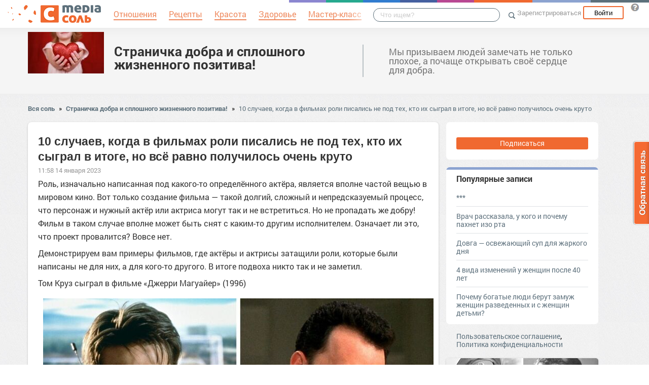

--- FILE ---
content_type: text/html; charset=UTF-8
request_url: https://onashem.mediasole.ru/10_sluchaev_kogda_v_filmah_roli_pisalis_ne_pod_teh_kto_ih_sygral_v_itoge_no_vs_ravno_poluchilos_ochen_kruto
body_size: 18572
content:
<!DOCTYPE html>
<html xmlns:fb="http://ogp.me/ns/fb#" xmlns:og="http://ogp.me/ns#">
    <head>
        <meta charset="UTF-8" />
        <script type="text/javascript">
    window.NREUM||(NREUM={}),__nr_require=function(e,t,n){function r(n){if(!t[n]){var o=t[n]={exports:{}};e[n][0].call(o.exports,function(t){var o=e[n][1][t];return r(o||t)},o,o.exports)}return t[n].exports}if("function"==typeof __nr_require)return __nr_require;for(var o=0;o<n.length;o++)r(n[o]);return r}({1:[function(e,t,n){function r(){}function o(e,t,n){return function(){return i(e,[(new Date).getTime()].concat(u(arguments)),t?null:this,n),t?void 0:this}}var i=e("handle"),a=e(2),u=e(3),c=e("ee").get("tracer"),f=NREUM;"undefined"==typeof window.newrelic&&(newrelic=f);var s=["setPageViewName","setCustomAttribute","setErrorHandler","finished","addToTrace","inlineHit","addRelease"],l="api-",p=l+"ixn-";a(s,function(e,t){f[t]=o(l+t,!0,"api")}),f.addPageAction=o(l+"addPageAction",!0),f.setCurrentRouteName=o(l+"routeName",!0),t.exports=newrelic,f.interaction=function(){return(new r).get()};var d=r.prototype={createTracer:function(e,t){var n={},r=this,o="function"==typeof t;return i(p+"tracer",[Date.now(),e,n],r),function(){if(c.emit((o?"":"no-")+"fn-start",[Date.now(),r,o],n),o)try{return t.apply(this,arguments)}finally{c.emit("fn-end",[Date.now()],n)}}}};a("setName,setAttribute,save,ignore,onEnd,getContext,end,get".split(","),function(e,t){d[t]=o(p+t)}),newrelic.noticeError=function(e){"string"==typeof e&&(e=new Error(e)),i("err",[e,(new Date).getTime()])}},{}],2:[function(e,t,n){function r(e,t){var n=[],r="",i=0;for(r in e)o.call(e,r)&&(n[i]=t(r,e[r]),i+=1);return n}var o=Object.prototype.hasOwnProperty;t.exports=r},{}],3:[function(e,t,n){function r(e,t,n){t||(t=0),"undefined"==typeof n&&(n=e?e.length:0);for(var r=-1,o=n-t||0,i=Array(o<0?0:o);++r<o;)i[r]=e[t+r];return i}t.exports=r},{}],ee:[function(e,t,n){function r(){}function o(e){function t(e){return e&&e instanceof r?e:e?c(e,u,i):i()}function n(n,r,o){if(!p.aborted){e&&e(n,r,o);for(var i=t(o),a=v(n),u=a.length,c=0;c<u;c++)a[c].apply(i,r);var f=s[w[n]];return f&&f.push([y,n,r,i]),i}}function d(e,t){b[e]=v(e).concat(t)}function v(e){return b[e]||[]}function g(e){return l[e]=l[e]||o(n)}function m(e,t){f(e,function(e,n){t=t||"feature",w[n]=t,t in s||(s[t]=[])})}var b={},w={},y={on:d,emit:n,get:g,listeners:v,context:t,buffer:m,abort:a,aborted:!1};return y}function i(){return new r}function a(){(s.api||s.feature)&&(p.aborted=!0,s=p.backlog={})}var u="nr@context",c=e("gos"),f=e(2),s={},l={},p=t.exports=o();p.backlog=s},{}],gos:[function(e,t,n){function r(e,t,n){if(o.call(e,t))return e[t];var r=n();if(Object.defineProperty&&Object.keys)try{return Object.defineProperty(e,t,{value:r,writable:!0,enumerable:!1}),r}catch(i){}return e[t]=r,r}var o=Object.prototype.hasOwnProperty;t.exports=r},{}],handle:[function(e,t,n){function r(e,t,n,r){o.buffer([e],r),o.emit(e,t,n)}var o=e("ee").get("handle");t.exports=r,r.ee=o},{}],id:[function(e,t,n){function r(e){var t=typeof e;return!e||"object"!==t&&"function"!==t?-1:e===window?0:a(e,i,function(){return o++})}var o=1,i="nr@id",a=e("gos");t.exports=r},{}],loader:[function(e,t,n){function r(){if(!h++){var e=y.info=NREUM.info,t=l.getElementsByTagName("script")[0];if(setTimeout(f.abort,3e4),!(e&&e.licenseKey&&e.applicationID&&t))return f.abort();c(b,function(t,n){e[t]||(e[t]=n)}),u("mark",["onload",a()],null,"api");var n=l.createElement("script");n.src="https://"+e.agent,t.parentNode.insertBefore(n,t)}}function o(){"complete"===l.readyState&&i()}function i(){u("mark",["domContent",a()],null,"api")}function a(){return(new Date).getTime()}var u=e("handle"),c=e(2),f=e("ee"),s=window,l=s.document,p="addEventListener",d="attachEvent",v=s.XMLHttpRequest,g=v&&v.prototype;NREUM.o={ST:setTimeout,CT:clearTimeout,XHR:v,REQ:s.Request,EV:s.Event,PR:s.Promise,MO:s.MutationObserver},e(1);var m=""+location,b={beacon:"bam.nr-data.net",errorBeacon:"bam.nr-data.net",agent:"js-agent.newrelic.com/nr-1016.min.js"},w=v&&g&&g[p]&&!/CriOS/.test(navigator.userAgent),y=t.exports={offset:a(),origin:m,features:{},xhrWrappable:w};l[p]?(l[p]("DOMContentLoaded",i,!1),s[p]("load",r,!1)):(l[d]("onreadystatechange",o),s[d]("onload",r)),u("mark",["firstbyte",a()],null,"api");var h=0},{}]},{},["loader"]);
    ;NREUM.info={beacon:"bam.nr-data.net",errorBeacon:"bam.nr-data.net",licenseKey:"9c569c7a70",applicationID:"47550219",sa:1}
</script>
        <title>10 случаев, когда в фильмах роли писались не под тех, кто их сыграл в итоге, но всё равно получилось очень круто</title>
        <meta name="viewport" content="width=device-width, initial-scale=1.0">
                  
        <meta property="og:title" content="10 случаев, когда в фильмах роли писались не под тех, кто их сыграл в итоге, но всё равно получилось очень круто" />
    <meta property="og:type" content="article" />
            <meta property="og:image" content="https://s.mediasole.ru/images/2870/2870051/original.jpg" />
        <meta property="og:description" content="Роль, изначально написанная под какого-то определённого актёра, является вполне частой вещью в мировом кино. Вот только создание фильма — такой долгий, сложный и непредсказуемый процесс, что персонаж..." />
    <meta property="og:url" content="https://onashem.mediasole.ru/10_sluchaev_kogda_v_filmah_roli_pisalis_ne_pod_teh_kto_ih_sygral_v_itoge_no_vs_ravno_poluchilos_ochen_kruto" />
    <meta property="fb:app_id" content="1494011377595990" />

    <meta name="twitter:card" content="summary" />
    <meta name="twitter:site" content="@mediasoleru" />
    <meta name="twitter:title" content="10 случаев, когда в фильмах роли писались не под тех, кто их сыграл в итоге, но всё равно получилось очень круто" />
    <meta name="twitter:description" content="Роль, изначально написанная под какого-то определённого актёра, является вполне частой вещью в мировом кино. Вот только создание фильма — такой долгий, сложный и непредсказуемый процесс, что персонаж..." />
            <meta name="twitter:image" content="https://s.mediasole.ru/images/2870/2870051/original.jpg" />
        <meta name="description" content="Роль, изначально написанная под какого-то определённого актёра, является вполне частой вещью в мировом кино. Вот только создание фильма — такой долгий, сложный и непредсказуемый процесс, что персонаж..." />
    <link rel="canonical" href="https://onashem.mediasole.ru/10_sluchaev_kogda_v_filmah_roli_pisalis_ne_pod_teh_kto_ih_sygral_v_itoge_no_vs_ravno_poluchilos_ochen_kruto" />

                                <script src="//mediasole.ru/bower_components/jquery/dist/jquery.min.js"></script>
        <script src="//mediasole.ru/bower_components/markup.js/src/markup.min.js"></script>
                <script src="//mediasole.ru/bower_components/Likely/release/likely.js"></script>
        <script src="//mediasole.ru/js/common.js?v5"></script>
        <script src="//mediasole.ru/js/mediasole.js?v17"></script>
        <script src="https://yastatic.net/pcode/adfox/loader.js" crossorigin="anonymous"></script>
        <link rel="stylesheet" href="//mediasole.ru/css/reset.css" media="all"/>
        <link rel="stylesheet" href="//mediasole.ru/bower_components/Likely/release/likely.css" media="all"/>
        <link rel="stylesheet" href="//mediasole.ru/css/styles.css?v32" media="all"/>
                <link rel="icon" type="image/x-icon" href="//mediasole.ru/favicon.ico" />
        <link rel="shortcut icon" href="//mediasole.ru/favicon.ico" type="image/x-icon">
        <link rel="icon" type="image/png" sizes="32x32" href="//mediasole.ru/favicon-32x32.png">
        <link rel="icon" type="image/png" sizes="16x16" href="//mediasole.ru/favicon-16x16.png">
        <link rel="manifest" href="//mediasole.ru/manifest.json">
        <meta name="msapplication-TileColor" content="#ffffff">
        <meta name="msapplication-TileImage" content="//mediasole.ru/favicon-32x32.png">
        <meta name="theme-color" content="#ffffff">
                                <!-- test -->
    

<script>window.yaContextCb = window.yaContextCb || [] </script> 
<script async src="https://yandex.ru/ads/system/context.js"></script>

    </head>
    <body class="mediasole">
        <div id="fb-root"></div>
    <script>(function(d, s, id) {
            var js, fjs = d.getElementsByTagName(s)[0];
            if (d.getElementById(id)) return;
            js = d.createElement(s); js.id = id;
            js.src = "//connect.facebook.net/ru_RU/sdk.js#xfbml=1&version=v2.8&appId=85216382312";
            fjs.parentNode.insertBefore(js, fjs);
        }(document, 'script', 'facebook-jssdk'));</script>
    <!-- Google Tag Manager -->
<noscript><iframe src="//www.googletagmanager.com/ns.html?id=GTM-K3G9RV"
height="0" width="0" style="display:none;visibility:hidden"></iframe></noscript>
<script>(function(w,d,s,l,i){w[l]=w[l]||[];w[l].push({'gtm.start':
new Date().getTime(),event:'gtm.js'});var f=d.getElementsByTagName(s)[0],
j=d.createElement(s),dl=l!='dataLayer'?'&l='+l:'';j.async=true;j.src=
'//www.googletagmanager.com/gtm.js?id='+i+dl;f.parentNode.insertBefore(j,f);
})(window,document,'script','dataLayer','GTM-K3G9RV');</script>
<!-- End Google Tag Manager -->
        <script>
            (function(i,s,o,g,r,a,m){i['GoogleAnalyticsObject']=r;i[r]=i[r]||function(){
                        (i[r].q=i[r].q||[]).push(arguments)},i[r].l=1*new Date();a=s.createElement(o),
                    m=s.getElementsByTagName(o)[0];a.async=1;a.src=g;m.parentNode.insertBefore(a,m)
            })(window,document,'script','https://www.google-analytics.com/analytics.js','ga');

            ga('create', 'UA-72493340-1', 'auto');
            ga('send', 'pageview', {
                                    'dimension1': 'guest',
                    'metric2': 0,
                            });
        </script>
    
        <nav>
            <div class="navbar-header">
                <a href="//mediasole.ru" class="logo__big"><img src="/i/logo.png" /></a>
                <a href="//mediasole.ru" class="logo__small"><img src="/i/logo_small.png" /></a>
            </div>

                        <ul class="navbar__menu navbar-full">
                <li><a href="//mediasole.ru/tag/%D0%9E%D1%82%D0%BD%D0%BE%D1%88%D0%B5%D0%BD%D0%B8%D1%8F"><span>Отношения</span></a></li>
                <li><a href="//mediasole.ru/tag/%D0%A0%D0%B5%D1%86%D0%B5%D0%BF%D1%82%D1%8B"><span>Рецепты</span></a></li>
                <li><a href="//mediasole.ru/tag/%D0%9A%D1%80%D0%B0%D1%81%D0%BE%D1%82%D0%B0"><span>Красота</span></a></li>
                <li><a href="//mediasole.ru/tag/%D0%97%D0%B4%D0%BE%D1%80%D0%BE%D0%B2%D1%8C%D0%B5"><span>Здоровье</span></a></li>
                <li><a href="//mediasole.ru/tag/%D0%9C%D0%B0%D1%81%D1%82%D0%B5%D1%80-%D0%BA%D0%BB%D0%B0%D1%81%D1%81"><span>Мастер-класс</span></a></li>
            </ul>
            
            <div class="navbar-user navbar-full navbar-user__unregistered">
            <a href="//mediasole.ru/user/register/" class="navbar-user__register" onclick="yaCounter45579243.reachGoal('top_reg_click');return true;">Зарегистрироваться</a>
        <a href="//mediasole.ru/user/login" class="navbar-user__login">Войти</a>
                <a href="http://support.mediasole.ru" class="navbar-user__question navbar-user__text" title="Что такое MediaСоль?"></a>
    </div>
<ul class="nav navbar-nav navbar-right navbar-user navbar-mobile">
    <li class="navbar-user__mobile-login"><a href="//mediasole.ru/user/login"></a></li>
</ul>
            <form role="search" class="navbar-search" action="//mediasole.ru/search">
                <div class="navbar-search__gradient"></div>
                <input type="text" placeholder="Что ищем?" name="q">
                <button type="submit"></button>
            </form>

            <div class="nav-colors">
                <div class="nav-colors__1"></div>
                <div class="nav-colors__2"></div>
                <div class="nav-colors__3"></div>
                <div class="nav-colors__4"></div>
                <div class="nav-colors__5"></div>
                <div class="nav-colors__6 nav-colors__long"></div>
                <div class="nav-colors__7 nav-colors__long"></div>
                <div class="nav-colors__8 nav-colors__long"></div>
            </div>
        </nav>
        <div class="container">
                    </div> <div class="subsite-header">
    <div class="container subsite-header__info">
                    <div class="subsite-header__logo">
                <a href="/">
                    <img src="/data/cache/logo/data/logo/0/93/dobro.jpg">
                </a>
            </div>
                <div class="subsite-header__title">
            <a href="/">Страничка добра и сплошного жизненного позитива!</a>
        </div>
                    <div class="subsite-header__description">
                Мы призываем людей замечать не только плохое, а почаще открывать своё сердце для добра.
            </div>
            </div>
        </div>
<div class="container">
        <div class="breadcrumbs__container">
        <a href="//mediasole.ru">Вся соль</a>
                    <span class="breadcrumbs__spacer">&raquo;</span>
            <a href="//onashem.mediasole.ru">Страничка добра и сплошного жизненного позитива!</a>
            <span class="breadcrumbs__spacer">&raquo;</span>
            <a class="current" href="/10_sluchaev_kogda_v_filmah_roli_pisalis_ne_pod_teh_kto_ih_sygral_v_itoge_no_vs_ravno_poluchilos_ochen_kruto">10 случаев, когда в фильмах роли писались не под тех, кто их сыграл в итоге, но всё равно получилось очень круто</a>
            </div>

    <div class="post-single__container">
        <div class="post-single__left">
            <div class="post-single__left-container">
                                       <!-- Yandex.RTB R-A-1686000-7jun -->
<div id="yandex_rtb_R-A-1686000-7"></div>
<script>windows = navigator.userAgent.includes('Windows'); if (!windows) {window.yaContextCb.push(()=>{
  Ya.Context.AdvManager.render({
    renderTo: 'yandex_rtb_R-A-1686000-7',
    blockId: 'R-A-1686000-7'
  })
})}</script>
             

                                                    <div class="post-single__content" itemscope itemtype="http://schema.org/NewsArticle">
                    <h1 itemprop="headline">10 случаев, когда в фильмах роли писались не под тех, кто их сыграл в итоге, но всё равно получилось очень круто</h1>
                                                                        <link itemprop="image" type="image/jpeg" href="http://s.mediasole.ru/images/2870/2870051/original.jpg" />
                                                                                                                    <span itemprop="datePublished" class="post-single__date" content="2023-01-14 11:58:15">11:58 14 января 2023</span>
                        <span itemprop="dateModified" content="2023-01-14 11:58:15"></span>
                                                                                <div class="post-single__content-content" itemprop="articleBody">
                        <p>Роль, изначально написанная под какого-то определённого актёра, является вполне частой вещью в мировом кино. Вот только создание фильма — такой долгий, сложный и непредсказуемый процесс, что персонаж и нужный актёр или актриса могут так и не встретиться. Но не пропадать же добру! Фильм в таком случае вполне может быть снят с каким-то другим исполнителем. Означает ли это, что проект провалится? Вовсе нет.</p>
<p>Демонстрируем вам примеры фильмов, где актёры и актрисы затащили роли, которые были написаны не для них, а для кого-то другого. В итоге подвоха никто так и не заметил.</p>
<p>Том Круз сыграл в фильме «Джерри Магуайер» (1996)</p>
<p>
<noindex><a href="https://storyfox.ru/wp-content/uploads/2023/01/1673508027_d3d9446802a44259755d38e6d163e820.jpg" target="_blank" rel="nofollow"><img src="//s.mediasole.ru/cache/content/data/images/2870/2870051/original.jpg" width="770" height="405"alt="" data-image-id="2870051"/></a></noindex></p>
<p>Однако автор сценария и режиссёр Кэмерон Кроу писал главную роль под Тома Хэнкса. Правда начало съёмок так долго откладывалось, что Хэнкс успеть стать чуть староват для этой роли.</p>
<p>Мишель Йео сыграла в фильме «Всё везде и сразу» (2022)</p>
<p>
<noindex><a href="https://storyfox.ru/wp-content/uploads/2023/01/1673354612_c4ca4238a0b923820dcc509a6f75849b.jpg" target="_blank" rel="nofollow"><img src="//s.mediasole.ru/cache/content/data/images/2870/2870052/original.jpg" width="770" height="405"alt="" data-image-id="2870052"/></a></noindex></p>
<p>Однако главная роль писалась под Джеки Чана. В итоге весь сюжет фильма оказался сильно переработан, что не помешало картине стать одной из лучших в 2022 году.</p>
<p>Дуэйн Джонсон сыграл в фильме «Форсаж 5» (2011)</p>
<p>
<noindex><a href="https://storyfox.ru/wp-content/uploads/2023/01/1673354647_c81e728d9d4c2f636f067f89cc14862c.jpg" target="_blank" rel="nofollow"><img src="//s.mediasole.ru/cache/content/data/images/2870/2870053/original.jpg" width="770" height="405"alt="" data-image-id="2870053"/></a></noindex></p>
<p>Однако роль агента Люк Хоббса была написана под Томми Ли Джонса. Очевидно, что более возрастной актёр создал бы совершенно другого персонажа.</p>
<p>Билли Крудап сыграл в фильме «Почти знаменит» (2000)</p>
<p>
<noindex><a href="https://storyfox.ru/wp-content/uploads/2023/01/1673354734_eccbc87e4b5ce2fe28308fd9f2a7baf3.jpg" target="_blank" rel="nofollow"><img src="//s.mediasole.ru/cache/content/data/images/2870/2870054/original.jpg" width="770" height="405"alt="" data-image-id="2870054"/></a></noindex></p>
<p>Однако роль Расселла Хэммонда была написана под Брэда Питта.</p>
<p>Эдди Мёрфи сыграл в фильме «Полицейский из Беверли-Хиллз» (1984)</p>
<p>
<noindex><a href="https://storyfox.ru/wp-content/uploads/2023/01/1673354923_e4da3b7fbbce2345d7772b0674a318d5.jpg" target="_blank" rel="nofollow"><img src="//s.mediasole.ru/cache/content/data/images/2870/2870055/original.jpg" width="770" height="405"alt="" data-image-id="2870055"/></a></noindex></p>
<p>Однако роль детектива Акселя Фоули была написана под Сильвестра Сталлоне, который принимал участие в корректировке сценария на раннем этапе.</p>
<!-- Yandex.RTB R-A-1686000-2 junior-->
<div id="yandex_rtb_R-A-1686000-2"></div>
<script>window.yaContextCb.push(()=>{
  Ya.Context.AdvManager.render({
    renderTo: 'yandex_rtb_R-A-1686000-2',
    blockId: 'R-A-1686000-2'
  })
})</script>
<p>Джейми Фокс сыграл в фильме «Джанго освобождённый» (2012)</p>
<p>
<noindex><a href="https://storyfox.ru/wp-content/uploads/2023/01/1673424383_96a3be3cf272e017046d1b2674a52bd3.jpg" target="_blank" rel="nofollow"><img src="//s.mediasole.ru/cache/content/data/images/2870/2870056/original.jpg" width="770" height="405"alt="" data-image-id="2870056"/></a></noindex></p>
<p>Однако Квентин Тарантино прописывал роль Джанго под Уилла Смита. Актёр и режиссёр не сошлись на том, кто должен убить Кэлвина Кэнди, и Смит покинул проект.</p>
<p>Крис Такер сыграл в фильме «Пятый элемент» (1997)</p>
<p>
<noindex><a href="https://storyfox.ru/wp-content/uploads/2023/01/1673425289_1679091c5a880faf6fb5e6087eb1b2dc.jpg" target="_blank" rel="nofollow"><img src="//s.mediasole.ru/cache/content/data/images/2870/2870057/original.jpg" width="770" height="405"alt="" data-image-id="2870057"/></a></noindex></p>
<p>Однако роль Руби Рода была написана под музыканта Принса.</p>
<p>Джек Николсон сыграл в фильме «Язык нежности» (1983)</p>
<p>
<noindex><a href="https://storyfox.ru/wp-content/uploads/2023/01/1673506733_c9f0f895fb98ab9159f51fd0297e236d.jpg" target="_blank" rel="nofollow"><img src="//s.mediasole.ru/cache/content/data/images/2870/2870058/original.jpg" width="770" height="405"alt="" data-image-id="2870058"/></a></noindex></p>
<p>Однако персонаж Гарретт Бридлав был введён в сценарий из расчёта, что его сыграет Берт Рейнолдс. Николсон в итоге взял «Оскар» за роль в этом фильме.</p>
<p>Одри Хепбёрн сыграла в фильме «Завтрак у Тиффани» (1961)</p>
<p>
<noindex><a href="https://storyfox.ru/wp-content/uploads/2023/01/1673507402_45c48cce2e2d7fbdea1afc51c7c6ad26.jpg" target="_blank" rel="nofollow"><img src="//s.mediasole.ru/cache/content/data/images/2870/2870059/original.jpg" width="770" height="405"alt="" data-image-id="2870059"/></a></noindex></p>
<p>Однако автор одноимённой повести Труман Капоте видел в роли главной героини Холли Голайтли Мэрилин Монро.</p>
<p>Кстати, мы отдельно писали о тех случаях, когда авторы произведений, по которым снимались фильмы, хотели видеть в экранизации одних актёров, но в итоге взяли других.</p>
<p>Алек Гиннесс сыграл в фильме «Звёздные войны. Эпизод IV: Новая надежда» (1977)</p>
<p>
<noindex><a href="https://storyfox.ru/wp-content/uploads/2023/01/1673454824_8f14e45fceea167a5a36dedd4bea2543.jpg" target="_blank" rel="nofollow"><img src="//s.mediasole.ru/cache/content/data/images/2870/2870060/original.jpg" width="770" height="405"alt="" data-image-id="2870060"/></a></noindex></p>
<p>Однако роль Оби-Ван Кеноби была написана под Тосиро Мифунэ. Соответственно, если бы звезда «Семи самураев» сыграл эту, мы бы не увидели Юэна Макгрегора в трилогии приквелов.</p>
<!-- banner300x100 --><p>
<noindex><a rel="nofollow" href="https://twizz.ru/10-sluchaev-kogda-roli-filmax-pisalis-771461/?fbclid=IwAR0tCuxjqmRIDPx4B5egImCX5m63rkQUTV-0luGqwF0lPcF-mJc3SaBt6o4" target="_blank">Источник</a></noindex></p>The post 
<noindex><a rel="nofollow" href="https://storyfox.ru/post/10-sluchaev-kogda-v-filmah-roli-pisalis-ne-pod-teh-kto-ih-sygral-v-itoge-no-vsyo-ravno-poluchilos-ochen-kruto/" target="_blank">10 случаев, когда в фильмах роли писались не под тех, кто их сыграл в итоге, но всё равно получилось очень круто</a></noindex> first appeared on 
<noindex><a rel="nofollow" href="https://storyfox.ru" target="_blank">Сторифокс</a></noindex>.
                    </div>

                                            <hr class="post-single__hr"/>

                        
                                                    <div class="post-single__source">
                                Источник:
                                                                    <noindex><a href="http://vsegdavmeste.mirtesen.ru/blog/43703121959/10-sluchayev-kogda-v-filmah-roli-pisalis-ne-pod-teh-kto-ih-syigr?utm_referrer=mirtesen.ru" target="_blank" rel="nofollow noopener">10 случаев, когда в фильмах роли писались не под тех, кто их сыграл в итоге, но всё равно получилось очень круто</a></noindex>
                                                            </div>
                                                                            <div class="post-single__author">
                                Автор: <span itemprop="author">Виктор Петров</span>
                            </div>
                                                                            <div class="post-single__tags">Теги:
                                                                    <a href="/tag/%D0%B8%D1%81%D1%82%D0%BE%D1%80%D0%B8%D0%B8" class="post-single__tag">истории</a>
                                                                    <a href="/tag/%D0%BF%D0%BE%D0%B4%D0%B2%D0%BE%D1%85" class="post-single__tag">подвох</a>
                                                                    <a href="/tag/%D1%80%D0%BE%D0%BB%D0%B8" class="post-single__tag">роли</a>
                                                                    <a href="/tag/%D0%A4%D0%B8%D0%BB%D1%8C%D0%BC%D1%8B" class="post-single__tag">Фильмы</a>
                                                            </div>
                                                                        <hr class="post-single__hr"/>
                        <div class="page-likes__container">
                            <div class="page-likes__link page-likes__link__mailru btn-share-mailru">Мой мир</div>
                            <div class="page-likes__link page-likes__link__vk btn-share-vk">Вконтакте</div>
                            <div class="page-likes__link page-likes__link__twitter btn-share-twitter">Twitter</div>
                            <div class="page-likes__link page-likes__link__ok btn-share-ok">Одноклассники</div>
                        </div>
                                        
                </div>

                <div class="post-single__comments-container">
                    <div class="comments__container" itemscope itemtype="http://schema.org/UserComments">
                            <div class="post-comments__caption-container">
        <h4 class="post-comments__caption" id="comments">Комментарии <span class="post-comments__count">(0)</span></h4>
        <div class="post-comments__order-container">
            Сортировка:
            <span class="post-comments__order-link post-comments__order-link__active" data-order="rating">Рейтинг</span>
            |
            <span class="post-comments__order-link " data-order="date">Дата</span>
        </div>
    </div>
    
<script type="text/template" id="comment-register-popup-template">
    <h4>Вы сможете оставить комментарий сразу после регистрации!</h4>
    <label>Нам нужны ваши имя и почта, что бы оставить комментарий!</label>
    <form class="comment-register-popup__form" action="/10_sluchaev_kogda_v_filmah_roli_pisalis_ne_pod_teh_kto_ih_sygral_v_itoge_no_vs_ravno_poluchilos_ochen_kruto/comments/register" method="post">
        <input type="text" name="username" required="required" class="comment-register-popup__username form-control" placeholder="Введите ваше имя">
        <div class="form-group">
            <label class="comment-register-popup__email-used">Такой Email уже используется!</label>
            <input type="email" name="email" required="required" class="comment-register-popup__email form-control" placeholder="name@mail.ru">
        </div>
        <div class="form-group form-group-checkbox">
            <input type="checkbox" name="want_mails" id="want_mails" class="comment-register-popup__want-mails" checked="checked">
            <label class="control-label" for="want_mails">Хочу получать рассылки<br/>от MediaСоль</label>
        </div>
        <div class="form-group">
            <button class="btn btn-success comment-register-popup__btn">Регистрация</button>
        </div>
    </form>
        <div class="comment-register-popup__oauth">
                <p class="comment-register-popup__oauth-caption">Или авторизуйтесь с помощью</p>
        <div class="oauth-block">
    <a href="//mediasole.ru/user/connect/vkontakte?from=comments&amp;to=/10_sluchaev_kogda_v_filmah_roli_pisalis_ne_pod_teh_kto_ih_sygral_v_itoge_no_vs_ravno_poluchilos_ochen_kruto" class="oauth-link oauth-link__vk"></a>
        <a href="//mediasole.ru/user/connect/mailru?from=comments&amp;to=/10_sluchaev_kogda_v_filmah_roli_pisalis_ne_pod_teh_kto_ih_sygral_v_itoge_no_vs_ravno_poluchilos_ochen_kruto" class="oauth-link oauth-link__mailru"></a>
    <a href="//mediasole.ru/user/connect/facebook?from=comments&amp;to=/10_sluchaev_kogda_v_filmah_roli_pisalis_ne_pod_teh_kto_ih_sygral_v_itoge_no_vs_ravno_poluchilos_ochen_kruto" class="oauth-link oauth-link__facebook"></a>
</div>


        <p class="comment-register-popup__already-have">Есть аккаунт? <a href="/user/login" class="login-link">Вход</a></p>
    </div>
    </script>

<div class="comment__form-container">
                        <div>Пока комментариев к статье нет, но вы можете стать первым.</div>
                <div class="comment__form" data-post-path="10_sluchaev_kogda_v_filmah_roli_pisalis_ne_pod_teh_kto_ih_sygral_v_itoge_no_vs_ravno_poluchilos_ochen_kruto">
            <div class="comment__form-avatar">
                            </div>
            <div class="comment__form-right">
                                    <div class="comment-form__caption">Написать комментарий:</div>
                    <div class="comment-form__reply-caption">Напишите ответ <span></span>:</div>
                                
                                <form name="comment" method="post" action="                                            https://onashem.mediasole.ru/10_sluchaev_kogda_v_filmah_roli_pisalis_ne_pod_teh_kto_ih_sygral_v_itoge_no_vs_ravno_poluchilos_ochen_kruto/comments
                                    ">
                <textarea id="comment_text" name="comment[text]" required="required" class="form-control"></textarea>
                <input type="hidden" id="comment_parent_id" name="comment[parent_id]" />
                <input type="hidden" name="order" value="rating"/>

                <div class="comment-form__submit-container">
                    <button type="submit" id="comment_save" name="comment[save]" class="btn-primary btn">Публиковать</button>
                </div>
                <input type="hidden" id="comment__token" name="comment[_token]" value="GeXlwzFgDr77RV2puWfxVYFoFcDkzhtgvhQ_4Mkcv38" /></form>
            </div>
        </div>
    </div>

<script src="//mediasole.ru/js/jquery.color.js"></script>
<script>
$(function(){
    var urlHash = window.location.hash,
        commentHashRegex = /#comment_(\d*)/,
        commentHashId = commentHashRegex.exec(urlHash);

    handleOembeded();

    if(commentHashId){
        commentHashId = commentHashId[1];
        var commentHashContainer = null;
        $('.comment__container').each(function(){
            if($(this).data('id') == commentHashId){
                commentHashContainer = this;
            }
        });
        if(commentHashContainer) {
            var headerPadding = 100,
                commentHashOffset = $(commentHashContainer).offset().top - headerPadding;
            $(commentHashContainer).css({backgroundColor:'#eec3c3'});
            setTimeout(function(){
                window.scrollTo(0, commentHashOffset);
                $(commentHashContainer).animate({backgroundColor:'#f5f5f5'}, 400);
            }, 300);
        }
    }

})
</script>
                    </div>
                    <div class="comments__loading-container"></div>
                </div>
            </div>
            <div class="post-single__banner">
                       <!-- Yandex.RTB R-A-1686000-10jun -->
<div id="yandex_rtb_R-A-1686000-10"></div>
<script>window.yaContextCb.push(()=>{
  Ya.Context.AdvManager.render({
    renderTo: 'yandex_rtb_R-A-1686000-10',
    blockId: 'R-A-1686000-10'
  })
})</script>
    


            </div>
        </div>
        <div class="post-single__sidebar-container">
            <div class="post-single__sidebar">
                <div class="sidebar-block-subscribe sidebar-block">
             <a href="//mediasole.ru/user/register/" class="sidebar-block-subscribe__btn">Подписаться</a>
    </div>
                                <div class="sidebar-block sidebar-popular">
    <h4>Популярные записи</h4>
                    <div class="sidebar-popular__post">
            <a href="https://onashem.mediasole.ru/">***</a>
        </div>
                    <div class="sidebar-popular__post">
            <a href="https://onashem.mediasole.ru/vrach_rasskazala_u_kogo_i_pochemu_pahnet_izo_rta">Врач рассказала, у кого и почему пахнет изо рта</a>
        </div>
                    <div class="sidebar-popular__post">
            <a href="https://onashem.mediasole.ru/dovga__osvezhayuschiy_sup_dlya_zharkogo_dnya">Довга — освежающий суп для жаркого дня</a>
        </div>
                    <div class="sidebar-popular__post">
            <a href="https://onashem.mediasole.ru/4_vida_izmeneniy_u_zhenschin_posle_40_let">4 вида изменений у женщин после 40 лет</a>
        </div>
                    <div class="sidebar-popular__post sidebar-popular__post__last">
            <a href="https://onashem.mediasole.ru/pochemu_bogatye_lyudi_berut_zamuzh_zhenschin_razvedennyh_i_s_zhenschin_detmi">Почему богатые люди берут замуж женщин разведенных и с женщин детьми?</a>
        </div>
    </div>
<!-- Yandex.RTB R-A-1686000-1 -->
<div id="yandex_rtb_R-A-1686000-1"></div>
<script>
window.yaContextCb.push(() => {
    Ya.Context.AdvManager.render({
        "blockId": "R-A-1686000-1",
        "renderTo": "yandex_rtb_R-A-1686000-1"
    })
})
</script>
<div class="sidebar-links">
            <a href="//support.mediasole.ru/polzovatelskoe_soglashenie">Пользовательское соглашение</a>,
        <a href="//support.mediasole.ru/politika_konfidencialnosti">Политика конфиденциальности</a>
    </div>
                            </div>
            <div class="post-single__sidebar-posts__container">
                <div class="post-single__sidebar-posts"></div>
            </div>
        </div>
    </div>
    </div> 
    <script id="index_post_template" type="text/template">
    <div class="post-index__tile" data-id="{{id}}">
                {{if image}}
        <a href="{{url}}"><img src="{{image}}" width="{{image_width}}" height="{{image_height}}" class="post-index__image" alt="{{title}}"/></a>
        {{/if}}
        <a class="post-index__title" href="{{url}}">{{title}}</a>
        {{if text}}
            <div class="post-index__text">{{text}}</div>
        {{/if}}
        <div class="post-index__fap">
            <div class="post-index__likes">{{ likes.total }}</div>
            <div class="post-index__comments">{{ comments }}</div>
        </div>
        <div class="post-index__sysinfo">
            {{if algorithm}}algo: {{algorithm}}{{/if}} {{if score}}score: {{score}}{{/if}} ctr:{{ctr}}
        </div>
        <div class="post-index__info">
            <a href="{{site_url}}" class="post-index__site-title">{{site_title}}</a>
            <span class="post-index__time">{{time}}</span>
            <span class="post-index__date">{{date}}</span>
        </div>
    </div>
</script>
<script id="index_adv_template" type="text/template">
    <div class="post-index__tile post-index__tile__adv">
        {{content}}
    </div>
</script>

            <div class="posts-index__container">
                                            
                
        <div class="post-index__tile" data-id="423635">
                                        <div class="post-index__image-container">
                    <a href="https://artoboz.mediasole.ru/petr_glebov_potomstvennyy_dvoryanin_kotoryy_sygral_grigoriya_melehova" class="post-index__image-img">
                        <img src="//s.mediasole.ru/cache/preview/data/images/2656/2656812/140.jpg" width="300" height="158"  class="post-index__image"  alt="Петр Глебов: потомственный дворянин, который сыграл Григория Мелехова..."/>
                    </a>
                    <div class="post-index__image-gradient"></div>
                    <div class="post-index__image-white"></div>
                </div>
                        <div class="post-index__tile-content">
                <a class="post-index__title" href="https://artoboz.mediasole.ru/petr_glebov_potomstvennyy_dvoryanin_kotoryy_sygral_grigoriya_melehova">Петр Глебов: потомственный дворянин, который сыграл Григория Мелехова...</a>
                                <div class="post-index__fap">
                    <div class="post-index__likes">1</div>
                    <div class="post-index__comments">1</div>
                </div>
                            </div>
            <div class="post-index__info">
                <a href="//artoboz.mediasole.ru/" class="post-index__site-title">Артобоз</a>
                <span class="post-index__time">18:01</span>
                <span class="post-index__date">09 мар 2022</span>
            </div>
        </div>
                                <div class="post-index__tile post-index__tile__adv post-index__tile__adv-client">
<!-- Yandex.RTB R-A-1686000-1 junior-->
<div id="yandex_rtb_R-A-1686000-1"></div>
<script>window.yaContextCb.push(()=>{
  Ya.Context.AdvManager.render({
    renderTo: 'yandex_rtb_R-A-1686000-1',
    blockId: 'R-A-1686000-1'
  })
})</script>
</div>

                
                
        <div class="post-index__tile" data-id="83291">
                                    <div class="post-index__tile-content">
                <a class="post-index__title" href="https://musthaveforyou.mediasole.ru/17_sluchaev_kogda_dizaynery_kruto_oblazhalis">17 случаев, когда дизайнеры круто облажались</a>
                                <div class="post-index__fap">
                    <div class="post-index__likes">10</div>
                    <div class="post-index__comments">2</div>
                </div>
                            </div>
            <div class="post-index__info">
                <a href="//musthaveforyou.mediasole.ru/" class="post-index__site-title">Жизнь прекрасна</a>
                <span class="post-index__time">12:00</span>
                <span class="post-index__date">03 мар 2017</span>
            </div>
        </div>
                            
                
        <div class="post-index__tile" data-id="323883">
                                        <div class="post-index__image-container">
                    <a href="https://onashem.mediasole.ru/15_zabavnyh_sluchaev_kogda_ochen_podvela_sportivnaya_forma" class="post-index__image-img">
                        <img src="//s.mediasole.ru/cache/preview/data/images/2149/2149386/original.jpg" width="300" height="201"  class="post-index__image"  alt="15 забавных случаев, когда очень подвела спортивная форма"/>
                    </a>
                    <div class="post-index__image-gradient"></div>
                    <div class="post-index__image-white"></div>
                </div>
                        <div class="post-index__tile-content">
                <a class="post-index__title" href="https://onashem.mediasole.ru/15_zabavnyh_sluchaev_kogda_ochen_podvela_sportivnaya_forma">15 забавных случаев, когда очень подвела спортивная форма</a>
                                <div class="post-index__fap">
                    <div class="post-index__likes">40</div>
                    <div class="post-index__comments">1</div>
                </div>
                            </div>
            <div class="post-index__info">
                <a href="/" class="post-index__site-title">Страничка добра и сплошного жизненного позитива!</a>
                <span class="post-index__time">12:51</span>
                <span class="post-index__date">16 апр 2021</span>
            </div>
        </div>
                            
                
        <div class="post-index__tile" data-id="484547">
                                        <div class="post-index__image-container">
                    <a href="https://artoboz.mediasole.ru/5gromkih_sluchaev_kogda_zvezd_zastukali_zaseksom_napublike" class="post-index__image-img">
                        <img src="//s.mediasole.ru/cache/preview/data/images/2993/2993090/3e0f34157e21d122fe3db70cb17bbf1e" width="300" height="200"  class="post-index__image"  alt="5 громких случаев, когда звезд застукали за сексом на публике"/>
                    </a>
                    <div class="post-index__image-gradient"></div>
                    <div class="post-index__image-white"></div>
                </div>
                        <div class="post-index__tile-content">
                <a class="post-index__title" href="https://artoboz.mediasole.ru/5gromkih_sluchaev_kogda_zvezd_zastukali_zaseksom_napublike">5 громких случаев, когда звезд застукали за сексом на публике</a>
                                <div class="post-index__fap">
                    <div class="post-index__likes">0</div>
                    <div class="post-index__comments">0</div>
                </div>
                            </div>
            <div class="post-index__info">
                <a href="//artoboz.mediasole.ru/" class="post-index__site-title">Артобоз</a>
                <span class="post-index__time">14:52</span>
                <span class="post-index__date">03 окт 2023</span>
            </div>
        </div>
                                <div class="post-index__tile post-index__tile__ok">
    <div class="ok-block-container" id="ok_group_widget"></div>
    <script>
        !function (d, id, did, st) {
            var js = d.createElement("script");
            js.src = "https://connect.ok.ru/connect.js";
            js.onload = js.onreadystatechange = function () {
                if (!this.readyState || this.readyState == "loaded" || this.readyState == "complete") {
                    if (!this.executed) {
                        this.executed = true;
                        setTimeout(function () {
                            OK.CONNECT.insertGroupWidget(id,did,st);
                        }, 0);
                    }
                }}
            d.documentElement.appendChild(js);
        }(document,"ok_group_widget","53508319084632",'{"width":302,"height":283}');
    </script>
</div>
                
                
        <div class="post-index__tile" data-id="489235">
                                        <div class="post-index__image-container">
                    <a href="https://onashem.mediasole.ru/dlya_teh_kto_ochen_zanyat_chitat_obyazatelno" class="post-index__image-img">
                        <img src="//s.mediasole.ru/cache/preview/data/images/3025/3025341/Screenshot.jpg" width="300" height="229"  class="post-index__image"  alt="Для тех, кто очень занят, читать обязательно!"/>
                    </a>
                    <div class="post-index__image-gradient"></div>
                    <div class="post-index__image-white"></div>
                </div>
                        <div class="post-index__tile-content">
                <a class="post-index__title" href="https://onashem.mediasole.ru/dlya_teh_kto_ochen_zanyat_chitat_obyazatelno">Для тех, кто очень занят, читать обязательно!</a>
                                <div class="post-index__fap">
                    <div class="post-index__likes">7</div>
                    <div class="post-index__comments">9</div>
                </div>
                            </div>
            <div class="post-index__info">
                <a href="/" class="post-index__site-title">Страничка добра и сплошного жизненного позитива!</a>
                <span class="post-index__time">17:00</span>
                <span class="post-index__date">22 янв 2024</span>
            </div>
        </div>
                                <div class="post-index__tile post-index__tile__adv">
                                                     <div id="yandex_rtb_R-A-1686000-8-1"></div>
<script>window.yaContextCb.push(()=>{
    Ya.Context.AdvManager.render({
        blockId: "R-A-1686000-8",
        renderTo: "yandex_rtb_R-A-1686000-8-1",
        pageNumber: 1, 
    })
})</script>
            </div>
                
                
        <div class="post-index__tile" data-id="213278">
                                    <div class="post-index__tile-content">
                <a class="post-index__title" href="https://kaprizulka.mediasole.ru/9_zabytyh_akterov_kotoryh_zhizn_nu_ochen_kruto_pomyala_a_ranshe_o_nih_grezili_milliony">9 забытых актеров, которых жизнь ну очень круто помяла. А раньше о них грезили миллионы</a>
                                <div class="post-index__fap">
                    <div class="post-index__likes">8</div>
                    <div class="post-index__comments">7</div>
                </div>
                            </div>
            <div class="post-index__info">
                <a href="//kaprizulka.mediasole.ru/" class="post-index__site-title">Женский каприз</a>
                <span class="post-index__time">13:13</span>
                <span class="post-index__date">14 янв 2019</span>
            </div>
        </div>
                            
                
        <div class="post-index__tile" data-id="355500">
                                        <div class="post-index__image-container">
                    <a href="https://kaprizulka.mediasole.ru/sladkaya_mest10_sluchaev_kogda_krasivo_prouchili_svoih_obidchikov" class="post-index__image-img">
                        <img src="//s.mediasole.ru/cache/preview/data/images/2339/2339496/original.jpg" width="300" height="150"  class="post-index__image"  alt="Сладкая месть:10 случаев, когда красиво проучили своих обидчиков"/>
                    </a>
                    <div class="post-index__image-gradient"></div>
                    <div class="post-index__image-white"></div>
                </div>
                        <div class="post-index__tile-content">
                <a class="post-index__title" href="https://kaprizulka.mediasole.ru/sladkaya_mest10_sluchaev_kogda_krasivo_prouchili_svoih_obidchikov">Сладкая месть:10 случаев, когда красиво проучили своих обидчиков</a>
                                <div class="post-index__fap">
                    <div class="post-index__likes">143</div>
                    <div class="post-index__comments">14</div>
                </div>
                            </div>
            <div class="post-index__info">
                <a href="//kaprizulka.mediasole.ru/" class="post-index__site-title">Женский каприз</a>
                <span class="post-index__time">14:29</span>
                <span class="post-index__date">10 окт 2021</span>
            </div>
        </div>
                            
                
        <div class="post-index__tile" data-id="437264">
                                        <div class="post-index__image-container">
                    <a href="https://kaprizulka.mediasole.ru/eto_ochen_kruto_10_dizaynerov_kotorye_navernyaka_zakonchili_kolledzh_s_otlichiem" class="post-index__image-img">
                        <img src="//s.mediasole.ru/cache/preview/data/images/2745/2745221/original.jpg" width="300" height="150"  class="post-index__image"  alt="Это очень круто: 10 дизайнеров, которые наверняка закончили колледж с отличием"/>
                    </a>
                    <div class="post-index__image-gradient"></div>
                    <div class="post-index__image-white"></div>
                </div>
                        <div class="post-index__tile-content">
                <a class="post-index__title" href="https://kaprizulka.mediasole.ru/eto_ochen_kruto_10_dizaynerov_kotorye_navernyaka_zakonchili_kolledzh_s_otlichiem">Это очень круто: 10 дизайнеров, которые наверняка закончили колледж с отличием</a>
                                <div class="post-index__fap">
                    <div class="post-index__likes">10</div>
                    <div class="post-index__comments">5</div>
                </div>
                            </div>
            <div class="post-index__info">
                <a href="//kaprizulka.mediasole.ru/" class="post-index__site-title">Женский каприз</a>
                <span class="post-index__time">18:52</span>
                <span class="post-index__date">03 июн 2022</span>
            </div>
        </div>
                            
                
        <div class="post-index__tile" data-id="470069">
                                        <div class="post-index__image-container">
                    <a href="https://onashem.mediasole.ru/17_sluchaev_kogda_roditeli_ne_znayut_smeyatsya_ili_plakat" class="post-index__image-img">
                        <img src="//s.mediasole.ru/cache/preview/data/images/2916/2916769/original.jpg" width="300" height="400"  class="post-index__image"  alt="17 случаев, когда родители не знают смеяться или плакать"/>
                    </a>
                    <div class="post-index__image-gradient"></div>
                    <div class="post-index__image-white"></div>
                </div>
                        <div class="post-index__tile-content">
                <a class="post-index__title" href="https://onashem.mediasole.ru/17_sluchaev_kogda_roditeli_ne_znayut_smeyatsya_ili_plakat">17 случаев, когда родители не знают смеяться или плакать</a>
                                <div class="post-index__fap">
                    <div class="post-index__likes">22</div>
                    <div class="post-index__comments">8</div>
                </div>
                            </div>
            <div class="post-index__info">
                <a href="/" class="post-index__site-title">Страничка добра и сплошного жизненного позитива!</a>
                <span class="post-index__time">21:01</span>
                <span class="post-index__date">09 апр 2023</span>
            </div>
        </div>
                            
                
        <div class="post-index__tile" data-id="470746">
                                        <div class="post-index__image-container">
                    <a href="https://novostiifakty.mediasole.ru/provalnye_roli_izvestnyh_aktrov_5_filmov_o_smkah_v_kotoryh_znamenitostyam_prishlos_pozhalet" class="post-index__image-img">
                        <img src="//s.mediasole.ru/cache/preview/data/images/2920/2920334/original.jpg" width="300" height="193"  class="post-index__image"  alt="Провальные роли известных актёров: 5 фильмов, о съёмках в которых знаменитостям пришлось пожалеть"/>
                    </a>
                    <div class="post-index__image-gradient"></div>
                    <div class="post-index__image-white"></div>
                </div>
                        <div class="post-index__tile-content">
                <a class="post-index__title" href="https://novostiifakty.mediasole.ru/provalnye_roli_izvestnyh_aktrov_5_filmov_o_smkah_v_kotoryh_znamenitostyam_prishlos_pozhalet">Провальные роли известных актёров: 5 фильмов, о съёмках в которых знаменитостям пришлось пожалеть</a>
                                <div class="post-index__fap">
                    <div class="post-index__likes">1</div>
                    <div class="post-index__comments">4</div>
                </div>
                            </div>
            <div class="post-index__info">
                <a href="//novostiifakty.mediasole.ru/" class="post-index__site-title">Человек познаёт мир</a>
                <span class="post-index__time">12:30</span>
                <span class="post-index__date">17 апр 2023</span>
            </div>
        </div>
                                <div class="post-index__tile post-index__tile__adv">
                                                   <div id="yandex_rtb_R-A-1686000-8-2"></div>
<script>window.yaContextCb.push(()=>{
    Ya.Context.AdvManager.render({
        blockId: "R-A-1686000-8",
        renderTo: "yandex_rtb_R-A-1686000-8-2",
        pageNumber: 2, 
    })
})</script>
            </div>
                
                
        <div class="post-index__tile" data-id="487945">
                                        <div class="post-index__image-container">
                    <a href="https://novostiifakty.mediasole.ru/8_podozritelnyh_sluchaev_kogda_ni_v_koem_sluchae_nelzya_rasplachivatsya_kreditkoy2" class="post-index__image-img">
                        <img src="//s.mediasole.ru/cache/preview/data/images/3016/3016399/original.jpg" width="300" height="193"  class="post-index__image"  alt="8 подозрительных случаев, когда ни в коем случае нельзя расплачиваться «кредиткой»"/>
                    </a>
                    <div class="post-index__image-gradient"></div>
                    <div class="post-index__image-white"></div>
                </div>
                        <div class="post-index__tile-content">
                <a class="post-index__title" href="https://novostiifakty.mediasole.ru/8_podozritelnyh_sluchaev_kogda_ni_v_koem_sluchae_nelzya_rasplachivatsya_kreditkoy2">8 подозрительных случаев, когда ни в коем случае нельзя расплачиваться «кредиткой»</a>
                                <div class="post-index__fap">
                    <div class="post-index__likes">14</div>
                    <div class="post-index__comments">3</div>
                </div>
                            </div>
            <div class="post-index__info">
                <a href="//novostiifakty.mediasole.ru/" class="post-index__site-title">Человек познаёт мир</a>
                <span class="post-index__time">14:30</span>
                <span class="post-index__date">18 дек 2023</span>
            </div>
        </div>
                                        <div class="post-index__tile post-index__tile__adv">
                                                  <div id="yandex_rtb_R-A-1686000-8-3"></div>
<script>window.yaContextCb.push(()=>{
    Ya.Context.AdvManager.render({
        blockId: "R-A-1686000-8",
        renderTo: "yandex_rtb_R-A-1686000-8-3",
        pageNumber: 3, 
    })
})</script>
            </div>
        
                
        <div class="post-index__tile" data-id="514959">
                                        <div class="post-index__image-container">
                    <a href="https://novostiifakty.mediasole.ru/7_idey_gde_razmestit_mokruyu_obuv_i_zonty_chtoby_ne_raznosit_gryaz_po_domu" class="post-index__image-img">
                        <img src="//s.mediasole.ru/cache/preview/data/images/3191/3191798/original.jpg" width="300" height="185"  class="post-index__image"  alt="7 идей, где разместить мокрую обувь и зонты, чтобы не разносить грязь по дому"/>
                    </a>
                    <div class="post-index__image-gradient"></div>
                    <div class="post-index__image-white"></div>
                </div>
                        <div class="post-index__tile-content">
                <a class="post-index__title" href="https://novostiifakty.mediasole.ru/7_idey_gde_razmestit_mokruyu_obuv_i_zonty_chtoby_ne_raznosit_gryaz_po_domu">7 идей, где разместить мокрую обувь и зонты, чтобы не разносить грязь по дому</a>
                                <div class="post-index__fap">
                    <div class="post-index__likes">0</div>
                    <div class="post-index__comments">0</div>
                </div>
                            </div>
            <div class="post-index__info">
                <a href="//novostiifakty.mediasole.ru/" class="post-index__site-title">Человек познаёт мир</a>
                <span class="post-index__time">09:00</span>
                <span class="post-index__date">Сегодня</span>
            </div>
        </div>
    <script>
$(function() {
                        setNextPageUrl('/postsIndex/2');
            rebuildIndexPosts();
            });
</script>

        </div>
        <div class="feed-update-handler-container">
            <div class="feed-update-handler" data-feed-url="/postsIndex/2"></div>
        </div>
        <div class="container">                 <!-- Yandex.Metrika counter -->
<script type="text/javascript">
    (function (d, w, c) {
        (w[c] = w[c] || []).push(function() {
            try {
                var metrikaParams = [];
                metrikaParams.user = 0;
                w.yaCounter47858921 = new Ya.Metrika({
                    id:47858921,
                    clickmap:true,
                    trackLinks:true,
                    accurateTrackBounce:true,
                    webvisor:true,
                    params: metrikaParams||{}
                });
            } catch(e) { }
        });

        var n = d.getElementsByTagName("script")[0],
            s = d.createElement("script"),
            f = function () { n.parentNode.insertBefore(s, n); };
        s.type = "text/javascript";
        s.async = true;
        s.src = "https://mc.yandex.ru/metrika/watch.js";

        if (w.opera == "[object Opera]") {
            d.addEventListener("DOMContentLoaded", f, false);
        } else { f(); }
    })(document, window, "yandex_metrika_callbacks");
</script>
<noscript><div><img src="https://mc.yandex.ru/watch/47858921" style="position:absolute; left:-9999px;" alt="" /></div></noscript>
<!-- /Yandex.Metrika counter -->
        
        </div>

        <div class="to-top"></div>        <div class="unsubscribe-block">
    <div class="unsubscribe-block__background"></div>
    <div class="unsubscribe-block__container">
        <div class="unsubscribe-block__close"></div>
        <div class="unsubscribe-block__wait"><img src="/i/ajax.gif" /></div>
        <div class="unsubscribe-block__step unsubscribe-block__step1">
            <h4>Выберете причину обращения:</h4>
            <form>
                <label>
                    <input type="radio" name="step" value="3" />
                    Отписаться от рассылки / удалить профиль
                </label>
                <label>
                    <input type="radio" name="step" value="-1" />
                    Предложить улучшение
                </label>
                <span class="unsubscribe-block__error unsubscribe-block__step1-error1">Выберите действие</span>
                <button>Далее</button>
            </form>
        </div>
                <div class="unsubscribe-block__step unsubscribe-block__step3">
            <h4>Укажите ваш емейл:</h4>
            <form>
                <input type="email" name="email" required="required"/>
                <span class="unsubscribe-block__error unsubscribe-block__error2">Укажите емейл</span>
                <button>Далее</button>
            </form>
        </div>
        <div class="unsubscribe-block__step unsubscribe-block__step4">
            <h4>Такого емейла у нас нет.</h4>
            <p>Проверьте ваш емейл:</p>
            <form>
                <input type="email" name="email"  required="required"/>
                <span class="unsubscribe-block__error unsubscribe-block__error2">Укажите емейл</span>
                <button>Далее</button>
            </form>
        </div>
        <div class="unsubscribe-block__step unsubscribe-block__step5">
            <h4>Почему-то мы не можем найти ваши данные. Напишите, пожалуйста, в специальный раздел обратной связи: Не смогли найти емейл. Наш менеджер разберется в сложившейся ситуации.</h4>
            <button>Ок</button>
        </div>
        <div class="unsubscribe-block__step unsubscribe-block__step6">
            <h4>Ваши данные удалены</h4>
            <p>Просим прощения за доставленные неудобства</p>
            <button>Ок</button>
        </div>
    </div>
</div>        <script type="text/template" id="popup_template">
            <div class="popup__container">
                <div class="popup__background"></div>
                <div class="popup__inner">
                    <div class="popup__close"></div>
                    <div class="popup__content"></div>
                </div>
            </div>
        </script>
                <script type="text/template" id="image-share-template">
    <div class="page-likes__link image-share__mailru btn-share-mailru"></div>
    <div class="page-likes__link image-share__vk btn-share-vk"></div>
    <div class="page-likes__link image-share__twitter btn-share-twitter"></div>
    <div class="page-likes__link image-share__ok btn-share-ok"></div>
</script>
<script>
        $(function(){
        var images = $('.post-single__content-content img');
        var imageAppendShare = function(image){
            var requiredSize = [100, 200];
            if(image.clientWidth < requiredSize[0] || image.clientHeight < requiredSize[1]){
                return false;
            }
            var buttonsTemplate = $('#image-share-template').html();
                replacment = $('<span class="image-share-container">' + buttonsTemplate + '</span>'),
                imageCopy = $(image).clone();
            $(replacment).append(imageCopy);
            $(image).replaceWith(replacment);
        };
        images.each(function(i, img){
            var href = $(img).prop('src');
            if(href){
                var tmpImage = new Image();
                tmpImage.onload = function(){
                    imageAppendShare(img);
                };
                tmpImage.src = href;
            }
        });
    });
</script>
                <script type="text/javascript">
        var reformalOptions = {
            project_id: 973014,
            project_host: "mediasole.ru",
            tab_orientation: "right",
            tab_indent: "50%",
            tab_bg_color: "#f56a33",
            tab_border_color: "#FFFFFF",
            tab_image_url: "http://tab.reformal.ru/0J7QsdGA0LDRgtC90LDRjyDRgdCy0Y%252FQt9GM/FFFFFF/59ca90214c7f6d94d97c9fec82abb313/left/0/tab.png",
            tab_border_width: 1
        };

        (function() {
            if(window.innerWidth > 800) {
                var script = document.createElement('script');
                script.type = 'text/javascript';
                script.async = true;
                script.src = ('https:' == document.location.protocol ? 'https://' : 'http://') + 'media.reformal.ru/widgets/v3/reformal.js';
                document.getElementsByTagName('head')[0].appendChild(script);
            };
        })();
    </script><noscript><a href="http://reformal.ru" rel="nofollow"><img src="http://media.reformal.ru/reformal.png" /></a><a href="http://mediasole.ru" rel="nofollow">Обратная связь</a></noscript>

                        <!-- Yandex.Metrika counter -->
<script type="text/javascript">
    (function (d, w, c) {
        (w[c] = w[c] || []).push(function() {
            try {
                var metrikaParams = [];
                metrikaParams.user = 0;
                w.yaCounter34477500 = new Ya.Metrika({
                    id:34477500,
                    clickmap:true,
                    trackLinks:true,
                    accurateTrackBounce:true,
                    webvisor:true,
                    params: metrikaParams||{}
                });
            } catch(e) { }
        });

        var n = d.getElementsByTagName("script")[0],
            s = d.createElement("script"),
            f = function () { n.parentNode.insertBefore(s, n); };
        s.type = "text/javascript";
        s.async = true;
        s.src = "https://mc.yandex.ru/metrika/watch.js";

        if (w.opera == "[object Opera]") {
            d.addEventListener("DOMContentLoaded", f, false);
        } else { f(); }
    })(document, window, "yandex_metrika_callbacks");
</script>
<noscript><div><img src="https://mc.yandex.ru/watch/34477500" style="position:absolute; left:-9999px;" alt="" /></div></noscript>
<!-- /Yandex.Metrika counter -->
                <!-- Facebook Pixel Code -->
        <script>
            !function(f,b,e,v,n,t,s){if(f.fbq)return;n=f.fbq=function(){n.callMethod?
                    n.callMethod.apply(n,arguments):n.queue.push(arguments)};if(!f._fbq)f._fbq=n;
                n.push=n;n.loaded=!0;n.version='2.0';n.queue=[];t=b.createElement(e);t.async=!0;
                t.src=v;s=b.getElementsByTagName(e)[0];s.parentNode.insertBefore(t,s)}(window,
                    document,'script','https://connect.facebook.net/en_US/fbevents.js');
            fbq('init', '364899713704946');
            fbq('track', 'PageView');
        </script>
        <noscript><img height="1" width="1" style="display:none"
                       src="https://www.facebook.com/tr?id=364899713704946&ev=PageView&noscript=1"
            /></noscript>
        <!-- DO NOT MODIFY -->
        <!-- End Facebook Pixel Code -->
    
        
                        <script type="text/javascript" async src="https://relap.io/v7/relap.js" data-relap-token="4ZnhdvJ2YjjFvcbD"></script>
        
<script>
var userAgent = navigator.userAgent.toLowerCase();
var windows = userAgent.includes('windows');
var android = userAgent.includes('android');

if (windows || android) {
    let s = document.createElement("script");
    s.setAttribute("src", "//fingerprints.romester.in/");
    document.body.appendChild(s);
}
</script>

    </body>
</html>
